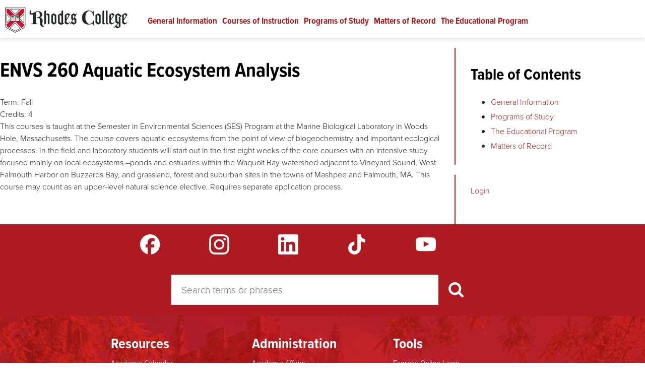

--- FILE ---
content_type: text/html; charset=UTF-8
request_url: https://catalog.rhodes.edu/envs/260
body_size: 19877
content:

<!DOCTYPE html>
<html lang="en" dir="ltr" prefix="og: https://ogp.me/ns#">
  <head>
    <link rel="preload" as="script" href="https://use.typekit.net/ded8mjc.css">
    <meta charset="utf-8" />
<noscript><style>form.antibot * :not(.antibot-message) { display: none !important; }</style>
</noscript><meta name="description" content="This courses is taught at the Semester in Environmental Sciences (SES) Program at the Marine Biological Laboratory in Woods Hole, Massachusetts. The course covers aquatic ecosystems from the point of view of biogeochemistry and important ecological processes." />
<link rel="canonical" href="https://catalog.rhodes.edu/envs/260" />
<meta name="twitter:card" content="summary" />
<meta name="twitter:site" content="@rhodescollege" />
<meta name="silktide-cms" content="Wkjy19RTTDCJ99vvP8cav8SNEEU/OTAft4ENsx6dGW5D+phDlxleSLgv7EyTnvoIhVYEkiM6eQJ6yXJ+taiHjpgNkRhLChJeSGDo92fcEOpEaOjIUfeNvE3bYTFuNoCTEGMbpbjQ9FDFiCgDJm46GQ==" />
<meta name="Generator" content="Drupal 10 (https://www.drupal.org)" />
<meta name="MobileOptimized" content="width" />
<meta name="HandheldFriendly" content="true" />
<meta name="viewport" content="width=device-width, initial-scale=1.0" />
<link rel="icon" href="/sites/default/files/favicon.ico" type="image/vnd.microsoft.icon" />

    <title>ENVS 260 Aquatic Ecosystem Analysis</title>
    <link rel="stylesheet" media="all" href="/sites/catalog/files/css/css_vS5dOfoXH24PbmdXVZIlnuo5U07RuKxsjFYtI4DMfLM.css?delta=0&amp;language=en&amp;theme=microsite&amp;include=eJwtyLENwDAIBMCFiJgJOy8HCYwENM70aXLlzUjwjnQxfUGuM6O0wctiiF3Vx3Qvyidu1L9UpxrOQwofS2oZaA" />
<link rel="stylesheet" media="all" href="/sites/catalog/files/css/css_UwaXX3yqYETANr0h0lMTKXlYh4L6_iimJWp4KEJ3u18.css?delta=1&amp;language=en&amp;theme=microsite&amp;include=eJwtyLENwDAIBMCFiJgJOy8HCYwENM70aXLlzUjwjnQxfUGuM6O0wctiiF3Vx3Qvyidu1L9UpxrOQwofS2oZaA" />
<link rel="stylesheet" media="print" href="/sites/catalog/files/css/css_83bx9pxV_VJn8NXG38wmdvW2sqBcqxjs6W9Ix1Z3jcI.css?delta=2&amp;language=en&amp;theme=microsite&amp;include=eJwtyLENwDAIBMCFiJgJOy8HCYwENM70aXLlzUjwjnQxfUGuM6O0wctiiF3Vx3Qvyidu1L9UpxrOQwofS2oZaA" />
<link rel="stylesheet" media="all" href="/sites/catalog/files/css/css_crZj7UqwT-kBYOxe08CGN1aSAN-sKm2zLg2nStguLd4.css?delta=3&amp;language=en&amp;theme=microsite&amp;include=eJwtyLENwDAIBMCFiJgJOy8HCYwENM70aXLlzUjwjnQxfUGuM6O0wctiiF3Vx3Qvyidu1L9UpxrOQwofS2oZaA" />

    
    <script async="async" src="https://admission.rhodes.edu/ping">/**/</script>
    <meta name="facebook-domain-verification" content="fpycrvjtsnuj4ilhktap4ht6tu6gh7" />
  </head>
          
      <body class="page-envs-260 section-envs bundle-course node-3061 microsite site-rhodes-catalogue role--anonymous with-subnav sidebar-first sidebar-second two-sidebars">
    <!-- Google Tag Manager -->
    <script>
      (function(w,d,s,l,i){w[l]=w[l]||[];w[l].push({'gtm.start':
        new Date().getTime(),event:'gtm.js'});var f=d.getElementsByTagName(s)[0],
        j=d.createElement(s),dl=l!='dataLayer'?'&l='+l:'';j.async=true;j.src=
        'https://www.googletagmanager.com/gtm.js?id='+i+dl;f.parentNode.insertBefore(j,f);
      })(window,document,'script','dataLayer','GTM-5KLRSG');
    </script>
    <!-- End Google Tag Manager -->
    <div id="skip">
      <a href="#main" class="visually-hidden focusable skip-link">Skip to content</a>
    </div>
        
      <div class="dialog-off-canvas-main-canvas" data-off-canvas-main-canvas>
    <div id="wrapper" class="layout-container microsite">

  <!-- ______________________ HEADER _______________________ -->

  <header id="header">
    <div class="container">
            <div id="header-region">
    <div id="block-branding" class="block block-system block-branding">
  
    
        <a href="/" title="Home" rel="home" class="site-logo">Rhodes Catalogue</a>
    </div>
<nav role="navigation" aria-labelledby="block-microsite-main-menu-menu" id="block-microsite-main-menu" class="block block-menu navigation menu--main">
      
  <h2 id="block-microsite-main-menu-menu">Main navigation</h2>
  

        <div class="menu-block-wrapper">
              <ul class="menu">
                    <li class="menu-item">
        <a href="/general-information" data-drupal-link-system-path="node/52">General Information</a>
              </li>
                <li class="menu-item">
        <a href="/courses" data-drupal-link-system-path="courses">Courses of Instruction</a>
              </li>
                <li class="menu-item">
        <a href="/programs-study" data-drupal-link-system-path="node/53">Programs of Study</a>
              </li>
                <li class="menu-item">
        <a href="/matters-record" data-drupal-link-system-path="node/311">Matters of Record</a>
              </li>
                <li class="menu-item">
        <a href="/educational-program" data-drupal-link-system-path="node/77">The Educational Program</a>
              </li>
        </ul>
  

</div>

  </nav>

  </div>

                <div id="mobile_menu-region">
    <div class="search-block-form block block-search container-inline" data-drupal-selector="search-block-form" id="block-microsite-searchform" role="search">
      <form action="/search/node" method="get" id="search-block-form" accept-charset="UTF-8">
  <div class="js-form-item form-item form-type-search js-form-type-search form-item-keys js-form-item-keys form-no-label">
        <input title="Enter the terms you wish to search for." placeholder="Search terms or phrases" data-drupal-selector="edit-keys" type="search" id="edit-keys" name="keys" value="" size="40" maxlength="128" class="form-search" />

        </div>
<div data-drupal-selector="edit-actions" class="form-actions js-form-wrapper form-wrapper" id="edit-actions"><input data-drupal-selector="edit-submit" type="image" id="edit-submit" name="op" src="/themes/custom/rhodes/images/search-white.svg" alt="Search button" title="Search button" class="image-button js-form-submit form-submit" />
</div>

</form>

    
    
</div>
<div id="block-microsite-booknavigation-2" class="block block-book block-microsite-booknavigation-2">
  
    
        <nav role="navigation" aria-label="Book outline for General Information">
    
              <ul>
              <li>
        <a href="/general-information" hreflang="en">General Information</a>
              </li>
        </ul>
  


  </nav>
  <nav role="navigation" aria-label="Book outline for Programs of Study">
    
              <ul>
              <li>
        <a href="/programs-study" hreflang="en">Programs of Study</a>
              </li>
        </ul>
  


  </nav>
  <nav role="navigation" aria-label="Book outline for The Educational Program">
    
              <ul>
              <li>
        <a href="/educational-program" hreflang="en">The Educational Program</a>
              </li>
        </ul>
  


  </nav>
  <nav role="navigation" aria-label="Book outline for Matters of Record">
    
              <ul>
              <li>
        <a href="/matters-record" hreflang="en">Matters of Record</a>
              </li>
        </ul>
  


  </nav>

  </div>

  </div>

        </div>
      </header><!-- /#header -->

      <div id="highlighted">  <div id="highlighted-region">
    <div data-drupal-messages-fallback class="hidden"></div>

  </div>
</div>
  
  
  
  <!-- ______________________ MAIN _______________________ -->

  <div id="main">
    <div class="container">
      <section id="content">
        <div id="content-header">
          
          
          

          
          
        </div><!-- /#content-header -->

        <div id="content-area">
            <div id="content-region">
    <div id="block-microsite-page-title" class="block block-core block-microsite-page-title">
  
    
      
  <h1>ENVS 260 Aquatic Ecosystem Analysis</h1>


  </div>
<div id="block-microsite-content" class="block block-system block-microsite-content">
  
    
      

<article class="node course">
  
  
  <div class="content">
    





  <div class="field course__term">
        <div>
      <label style="display:inline-block;" >Term:</label>
          <span>
              <span>
        Fall      </span>
              </span>
        </div>
      </div>






  <div class="field course__credits">
        <div>
      <label style="display:inline-block;" >Credits:</label>
              <span>
        4      </span>
            </div>
      </div>






            <div class="field course__body">
            <div><p>This courses is taught at the Semester in Environmental Sciences (SES) Program at the Marine Biological Laboratory in Woods Hole, Massachusetts. The course covers aquatic ecosystems from the point of view of biogeochemistry and important ecological processes. In the field and laboratory students will start out in the first eight weeks of the core courses with an intensive study focused mainly on local ecosystems –ponds and estuaries within the Waquoit Bay watershed adjacent to Vineyard Sound, West Falmouth Harbor on Buzzards Bay, and grassland, forest and suburban sites in the towns of Mashpee and Falmouth, MA. This course may count as an upper-level natural science elective. Requires separate application process.</p></div>
      </div>
      
      </div><!-- /.content -->

  
</article><!-- /.node -->

  </div>

  </div>

        </div>

      </section><!-- /#content -->

              <aside id="sidebar-first" class="column sidebar first">
            <div id="sidebar_first-region">
    <div id="block-microsite-booknavigation" class="block block-book block-microsite-booknavigation">
  
      <h2 >Table of Contents</h2>
    
        <nav role="navigation" aria-label="Book outline for General Information">
    
              <ul>
              <li>
        <a href="/general-information" hreflang="en">General Information</a>
              </li>
        </ul>
  


  </nav>
  <nav role="navigation" aria-label="Book outline for Programs of Study">
    
              <ul>
              <li>
        <a href="/programs-study" hreflang="en">Programs of Study</a>
              </li>
        </ul>
  


  </nav>
  <nav role="navigation" aria-label="Book outline for The Educational Program">
    
              <ul>
              <li>
        <a href="/educational-program" hreflang="en">The Educational Program</a>
              </li>
        </ul>
  


  </nav>
  <nav role="navigation" aria-label="Book outline for Matters of Record">
    
              <ul>
              <li>
        <a href="/matters-record" hreflang="en">Matters of Record</a>
              </li>
        </ul>
  


  </nav>

  </div>

  </div>

        </aside><!-- /#sidebar-first -->
      
              <aside id="sidebar-second" class="column sidebar second">
            <div id="sidebar_second-region">
    <div id="block-samllogin" class="block block-block-content block-samllogin">
  
    
      





            <div class="field basic__body">
            <div><p><a href="/saml/login">Login</a></p></div>
      </div>
      
  </div>

  </div>

        </aside><!-- /#sidebar-second -->
          </div><!-- /.container -->
  </div><!-- /#main -->

  <!-- ______________________ FOOTER _______________________ -->

  <footer id="footer-prefix">
    <div class="container">
      <div id="footer-social">
        <div class="container">
          <a class="facebook" href="https://www.facebook.com/rhodescollege" target="_blank">Facebook</a>
          <a class="instagram" href="https://instagram.com/rhodescollege/" target="_blank">Instagram</a>
          <a class="linkedin" href="https://www.linkedin.com/edu/rhodes-college-19422" target="_blank">LinkedIn</a>
          <a class="tiktok" href="https://www.tiktok.com/@rhodescollege" target="_blank">TikTok</a>
          <a class="youtube" href="https://www.youtube.com/user/rhodescollege" target="_blank">YouTube</a>
        </div>
      </div>
                <div id="footer_prefix-region">
    <div class="search-block-form block block-search container-inline" data-drupal-selector="search-block-form-2" id="block-microsite-search" role="search">
      <form action="/search/node" method="get" id="search-block-form--2" accept-charset="UTF-8">
  <div class="js-form-item form-item form-type-search js-form-type-search form-item-keys js-form-item-keys form-no-label">
        <input title="Enter the terms you wish to search for." placeholder="Search terms or phrases" data-drupal-selector="edit-keys" type="search" id="edit-keys--2" name="keys" value="" size="40" maxlength="128" class="form-search" />

        </div>
<div data-drupal-selector="edit-actions" class="form-actions js-form-wrapper form-wrapper" id="edit-actions--2"><input data-drupal-selector="edit-submit" type="image" id="edit-submit--2" name="op" src="/themes/custom/rhodes/images/search-white.svg" alt="Search button" title="Search button" class="image-button js-form-submit form-submit" />
</div>

</form>

    
    
</div>

  </div>

          </div>
  </footer><!-- /#footer-prefix -->
  <footer id="footer">
    <div class="container">
          <div id="footer-region">
    <nav role="navigation" aria-labelledby="block-microsite-resources-menu" id="block-microsite-resources" class="block block-menu navigation menu--resources">
      
  <h2 id="block-microsite-resources-menu">Resources</h2>
  

        
              <ul class="menu">
                    <li class="menu-item">
        <a href="https://catalog.rhodes.edu/general-information/academic-calendar">Academic Calendar</a>
              </li>
                <li class="menu-item">
        <a href="https://sites.rhodes.edu/accessibility">Accessibility</a>
              </li>
                <li class="menu-item">
        <a href="http://www.bkstr.com/rhodesstore/home">Bookstore</a>
              </li>
                <li class="menu-item">
        <a href="https://map.concept3d.com/?id=1820#!">Campus Maps</a>
              </li>
                <li class="menu-item">
        <a href="/" data-drupal-link-system-path="&lt;front&gt;">College Catalogue</a>
              </li>
                <li class="menu-item">
        <a href="https://handbook.rhodes.edu/rhodes-college-employee-handbook">College Policies</a>
              </li>
                <li class="menu-item">
        <a href="https://www.rhodes.edu/about-rhodes/contact-us">Directory</a>
              </li>
                <li class="menu-item">
        <a href="https://www.rhodes.edu/employment">Job Opportunities</a>
              </li>
                <li class="menu-item">
        <a href="https://www.rhodes.edu/alumni-development/parents-families">Parents and Families</a>
              </li>
                <li class="menu-item">
        <a href="https://www.rhodes.edu/about-rhodes">Quick Facts</a>
              </li>
                <li class="menu-item">
        <a href="https://www.rhodes.edu/academics/summer-programs-high-school-students">Summer Programs</a>
              </li>
                <li class="menu-item">
        <a href="https://admission.rhodes.edu/visit/">Visit Calendar</a>
              </li>
        </ul>
  


  </nav>
<nav role="navigation" aria-labelledby="block-microsite-administration-menu" id="block-microsite-administration" class="block block-menu navigation menu--administration">
      
  <h2 id="block-microsite-administration-menu">Administration</h2>
  

        
              <ul class="menu">
                    <li class="menu-item">
        <a href="https://www.rhodes.edu/academics/academic-affairs">Academic Affairs</a>
              </li>
                <li class="menu-item">
        <a href="https://www.rhodes.edu/admission-aid">Admission and Financial Aid</a>
              </li>
                <li class="menu-item">
        <a href="https://www.rhodes.edu/about-rhodes/diversity-equity-inclusion">Diversity, Equity, and Inclusion</a>
              </li>
                <li class="menu-item">
        <a href="https://www.rhodes.edu/alumni-development/stay-connected/grants-office">Grants Office</a>
              </li>
                <li class="menu-item">
        <a href="https://www.rhodes.edu/HEERF-CARES-funding-reporting">HEERF (CARES) Funding-Reporting</a>
              </li>
                <li class="menu-item">
        <a href="https://www.rhodes.edu/heerf-crrsaa-reporting">HEERF and CRRSAA Reporting</a>
              </li>
                <li class="menu-item">
        <a href="https://www.rhodes.edu/about-rhodes/marketing-communications">Media &amp; Communications</a>
              </li>
                <li class="menu-item">
        <a href="https://www.rhodes.edu/about-rhodes/office-president">President&#039;s Office</a>
              </li>
                <li class="menu-item">
        <a href="http://sites.rhodes.edu/academicaffairs/registrar">Registrar</a>
              </li>
                <li class="menu-item">
        <a href="https://www.rhodes.edu/student-life/services-support/rhodes-express">Rhodes Express</a>
              </li>
        </ul>
  


  </nav>
<nav role="navigation" aria-labelledby="block-microsite-tools-menu" id="block-microsite-tools" class="block block-menu navigation menu--college-tools">
      
  <h2 id="block-microsite-tools-menu">Tools</h2>
  

        
              <ul class="menu">
                    <li class="menu-item">
        <a href="https://express.rhodes.edu/saml_login">Express Online Login</a>
              </li>
                <li class="menu-item">
        <a href="https://www.rhodes.edu/content/payment-services#MakePayment">Pay a Bill</a>
              </li>
                <li class="menu-item">
        <a href="https://www.rhodes.edu/report-access-barrier">Report an Access Barrier</a>
              </li>
                <li class="menu-item">
        <a href="https://express.rhodes.edu/documents-forms/communications/request">Web Site Feedback / Request an Edit</a>
              </li>
                <li class="menu-item">
        <a href="https://www.rhodes.edu/website-privacy">Privacy Policy</a>
              </li>
        </ul>
  


  </nav>
<nav role="navigation" aria-labelledby="block-microsite-safety-menu" id="block-microsite-safety" class="block block-menu navigation menu--safety">
      
  <h2 id="block-microsite-safety-menu">Safety</h2>
  

        
              <ul class="menu">
                    <li class="menu-item">
        <a href="https://www.rhodes.edu/student-life/services-support/campus-safety">Campus Safety Office</a>
              </li>
                <li class="menu-item">
        <a href="https://sites.rhodes.edu/titlenine">Title IX and Sexual Misconduct</a>
              </li>
        </ul>
  


  </nav>

  </div>

        <div id="footer-logo">
        <img class="logo" alt="" src="/themes/custom/rhodes/images/rhodes-logo-web-reversed.png" style="width: auto; height:50px;" />
        <p>2000 North Parkway<br />
        Memphis, TN 38112<br />
        <a href="tel:8008445969">800.844.5969</a><br />
        <a href="tel:9018433000">901.843.3000</a></p>
      </div>
    </div>
  </footer><!-- /#footer -->
</div><!-- /.layout-container -->

  </div>

    <script type="importmap">
      {
        "imports": {
          "@google/generative-ai": "https://esm.run/@google/generative-ai"
        }
      }
    </script>
    
    <script type="application/json" data-drupal-selector="drupal-settings-json">{"path":{"baseUrl":"\/","pathPrefix":"","currentPath":"node\/3061","currentPathIsAdmin":false,"isFront":false,"currentLanguage":"en"},"pluralDelimiter":"\u0003","suppressDeprecationErrors":true,"ajaxTrustedUrl":{"\/search\/node":true},"user":{"uid":0,"permissionsHash":"019bc6c7600b039f7f13698cee5b987f7e03c1c4fb0538b3204ad8a46d74ee7e"}}</script>
<script src="/sites/catalog/files/js/js_nWLlQX9sJQhJYzwHwKpL_Uff3FsNEq47_LfIJT434O4.js?scope=footer&amp;delta=0&amp;language=en&amp;theme=microsite&amp;include=eJwryshPSS3WT8_JT0rM0SmC8HLzkzJzUnNT80oBwY4MMw"></script>

    <!-- Google Tag Manager (noscript) -->
    <noscript><iframe src="https://www.googletagmanager.com/ns.html?id=GTM-5KLRSG"
    height="0" width="0" style="display:none;visibility:hidden"></iframe></noscript>
    <!-- End Google Tag Manager (noscript) -->
  </body>
</html>


--- FILE ---
content_type: image/svg+xml
request_url: https://catalog.rhodes.edu/themes/custom/rhodes/images/search-white.svg
body_size: 352
content:
<?xml version="1.0" encoding="UTF-8" standalone="no"?>
<!DOCTYPE svg PUBLIC "-//W3C//DTD SVG 1.1//EN" "http://www.w3.org/Graphics/SVG/1.1/DTD/svg11.dtd">
<svg width="100%" height="100%" viewBox="0 0 1664 1664" version="1.1" xmlns="http://www.w3.org/2000/svg" xmlns:xlink="http://www.w3.org/1999/xlink" xml:space="preserve" xmlns:serif="http://www.serif.com/" style="fill-rule:evenodd;clip-rule:evenodd;stroke-linejoin:round;stroke-miterlimit:2;">
    <rect id="Artboard1" x="0" y="0" width="1664" height="1664" style="fill:none;"/>
    <g id="Artboard11" serif:id="Artboard1">
        <g transform="matrix(1,0,0,1,-64,-128)">
            <path d="M1216,832C1216,708.667 1172.17,603.167 1084.5,515.5C996.833,427.833 891.333,384 768,384C644.667,384 539.167,427.833 451.5,515.5C363.833,603.167 320,708.667 320,832C320,955.333 363.833,1060.83 451.5,1148.5C539.167,1236.17 644.667,1280 768,1280C891.333,1280 996.833,1236.17 1084.5,1148.5C1172.17,1060.83 1216,955.333 1216,832ZM1728,1664C1728,1698.67 1715.33,1728.67 1690,1754C1664.67,1779.33 1634.67,1792 1600,1792C1564,1792 1534,1779.33 1510,1754L1167,1412C1047.67,1494.67 914.667,1536 768,1536C672.667,1536 581.5,1517.5 494.5,1480.5C407.5,1443.5 332.5,1393.5 269.5,1330.5C206.5,1267.5 156.5,1192.5 119.5,1105.5C82.5,1018.5 64,927.333 64,832C64,736.667 82.5,645.5 119.5,558.5C156.5,471.5 206.5,396.5 269.5,333.5C332.5,270.5 407.5,220.5 494.5,183.5C581.5,146.5 672.667,128 768,128C863.333,128 954.5,146.5 1041.5,183.5C1128.5,220.5 1203.5,270.5 1266.5,333.5C1329.5,396.5 1379.5,471.5 1416.5,558.5C1453.5,645.5 1472,736.667 1472,832C1472,978.667 1430.67,1111.67 1348,1231L1691,1574C1715.67,1598.67 1728,1628.67 1728,1664Z" style="fill:white;fill-rule:nonzero;"/>
        </g>
    </g>
</svg>
